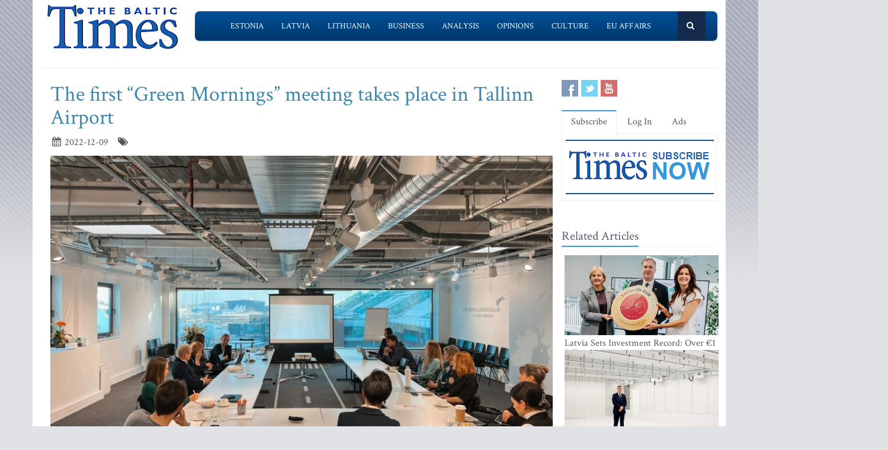

--- FILE ---
content_type: text/html; charset=UTF-8
request_url: https://www.baltictimes.com/the_first__green_mornings___meeting_takes_place_in_tallinn_airport/
body_size: 7651
content:
<!DOCTYPE html><html lang="en"><head> <meta charset="utf-8"> <title>The first “Green Mornings” meeting takes place in Tallinn Airport</title> <meta name="description" content="Nordic Aviation Group, the Estonian national carrier joins in to participate in &ldquo;Green Mornings&rsquo;&rdquo; initiative within th..."> <meta name="keywords" content="The Baltic Times"> <meta name="robots" content="index,follow"/> <meta name="viewport" content="width=device-width, initial-scale=1.0"> <meta name="google-site-verification" content="MGPkmUldIeTNg1H0neKWsrUDM7oC2IW9SJWciL3_5bE" /> <link rel="canonical" href="https://www.baltictimes.com/the_first__green_mornings___meeting_takes_place_in_tallinn_airport/"> <meta property="fb:app_id" content="155896714492863"/> <link rel="stylesheet" href="/assets/plugins/bootstrap/css/bootstrap.min.css"> <link rel="stylesheet" href="/assets/css/fe/style.css"> <link rel="stylesheet" href="/assets/plugins/font-awesome/css/font-awesome.css"> <link rel="stylesheet" href="/assets/plugins/flexslider/flexslider.css"> <link rel="stylesheet" href="/assets/css/fe/pages/page_search.css"> <link rel="stylesheet" href="/assets/css/fe/pages/page_magazine.css"> <link rel="stylesheet" href="/assets/css/fe/pages/page_pricing.css"> <link rel="stylesheet" href="/assets/css/fe/themes/blue.css" id="style_color"> <link rel="stylesheet" href="/assets/css/fe/themes/headers/header2-blue.css" id="style_color-header-2"> <link rel="stylesheet" href="/assets/css/fe/custom.css"> <style>.footer{ margin-top:-5px;}</style> <link rel="shortcut icon" href="/favicon.ico"> <script type="text/javascript" src="//s7.addthis.com/js/300/addthis_widget.js#pubid=ra-515ef6662e000476"></script><script async src="https://www.googletagmanager.com/gtag/js?id=G-NF8GBKGHGP"></script><script> window.dataLayer = window.dataLayer || []; function gtag(){dataLayer.push(arguments);} gtag('js', new Date()); gtag('config', 'G-NF8GBKGHGP');</script><script type="text/javascript"><![CDATA[//><!]]></script></head><body class="boxed-layout container"> <div class="header tbt-bg tbtv3dmenu" style="margin-top:25px;" > <div class="container"> <div class="row"> <div class="col-md-3 col-sm-10"> <a href="/"><img id="logo-header" src="/assets/graphics/fe/logo_main2.gif" alt="The Baltic Times"></a> </div> <div class="col-md-9" > <div class="row"> <div class="col-md-12"> <nav class="navbar navbar-default navbar-static-top" role="navigation"> <div class="container"> <ul class="nav navbar-nav"> <li><a name=""></a></li> <li><a href="/news_estonia/">Estonia</a></li> <li><a href="/news_latvia/">Latvia</a></li> <li><a href="/news_lithuania/">Lithuania</a></li> <li><a href="/news_business/">Business</a></li> <li><a href="/news_outlook/">Analysis</a></li> <li><a href="/news_opinion/">Opinions</a></li> <li><a href="/news_outabout/">Culture</a></li> <li><a href="/news_eu/">EU Affairs</a></li> <li><a name=""></a></li> <li><a class="search"><i class="icon-search search-btn">&nbsp;</i></a></li> </ul> <form action="https://www.baltictimes.com/search/" method="POST" name="searchk" id="searchk"> <div class="search-open"> <div class="input-group"> <input type="text" name="keyword" class="form-control" placeholder="Search"> <span class="input-group-btn"> <button class="btn-u" type="button" id="searchkb">Go</button> </span> </div> </div> </form> </div> </nav> </div> </div> </div> </div></div></div><div class="header tbt-bg tbtv3mmenu" style="margin-top:25px;min-width:340px;height:100px;" > <div class="navbar navbar-default" role="navigation"> <div class="container"> <div class="navbar-header"><button type="button" class="navbar-toggle" data-toggle="collapse" data-target=".navbar-responsive-collapse"> <span class="sr-only">Toggle navigation</span> <span class="icon-bar"></span> <span class="icon-bar"></span> <span class="icon-bar"></span></button><a class="navbar-brand" href="/"> <a href="/"><img id="logo-header" class="img-responsive" style="min-width:180px !important;" src="https://www.baltictimes.com//assets/graphics/fe/logo_mobile.png" alt="The Baltic Times"></a></a> </div> <div class="collapse navbar-collapse navbar-responsive-collapse"> <ul class="nav navbar-nav navbar-default"> <li class="col-xs-12"><a href="/news_estonia/">Estonia</a></li> <li class="col-xs-12"><a href="/news_latvia/">Latvia</a></li> <li class="col-xs-12"><a href="/news_lithuania/">Lithuania</a></li> <li class="col-xs-12"><a href="/news_business/">Business</a></li> <li class="col-xs-12"><a href="/news_outlook/">Analysis</a></li> <li class="col-xs-12"><a href="/news_opinion/">Opinions</a></li> <li class="col-xs-12"><a href="/news_outabout/">Culture</a></li> <li class="col-xs-12"><a href="/news_eu/">EU Affairs</a></li> <li class="col-xs-12"><a href="https://www.baltictimes.com/search/jcms/start/0/">Search</a></li> <li class="col-xs-12"><a href="/archive/">Archive</a></li> <li><a style="visibility: hidden;"></a></li> <li><a style="visibility: hidden;"></a></li> </ul> </div> </div> </div></div><div class="relight"> <div> </div> </div><div class="relight"> </div> <div class="container tbt-bg" id="tbt-main-container"> <div class="row"> <div class="col-md-12"><hr></div> </div> <div class="row magazine-page tbt-bg"> <div class="col-md-9"> <div class="container"> <div class="row"> <div class="col-md-9 tbt-atl"> <h1 id="tbt-main-header">The first “Green Mornings” meeting takes place in Tallinn Airport</h1> <ul class="list-unstyled list-inline blog-info"> <li><i class="icon-calendar"></i> 2022-12-09</li> <li><i class="icon-tags"></i> </li> </ul> <div class="tbt-abig"> <div class="carousel slide carousel-v1" id="ctbtarticle"><div class="carousel-inner"><div class="item active"><a href="#"><img alt="" class="img-responsive margin-bottom-20" src="https://media.baltictimes.com/media/photos/156528_4799672396393709670802_big.jpg"></a><div class="carousel-caption"><p></p></div></div></div></div><div class="row"><div class="col-md-11 tbtarticleb"><p><strong>Nordic Aviation Group, the Estonian national carrier joins in to participate in &ldquo;Green Mornings&rsquo;&rdquo; initiative within the framework of which representatives of private and public sector enterprises had their first roundtable meeting for the common goal of mapping solutions and co-operation options on topics such as zero-emissions, circular-economy and sustainability. The initiative unites enterprises that operate on Tallinn Airport territory and its vicinity.</strong></p>&#13;&#10;&#13;&#10;<p>&ldquo;We as an aviation company greet cooperation with other enterprises and the local aviation community. A clean and taken-care-of environment is important for us. We believe, the green transformation has a lot to win from this co-operation,&rdquo;&nbsp;<strong>Toomas Uibo</strong>, the Manager for Marketing and Communications of Nordic Aviation Group commented.&nbsp;&ldquo;As an employer we have intentionally played an active role in raising awareness of our employees on sustainability issues. In adition we are a proud member of European Clean Hydrogen Alliance (ECHA) and Alliance for Zero-Emissions Aviation (AZEA),&rdquo; Uibo added saying the membership both gives a vision of new trends and a chance to give an input.</p>&#13;&#10;&#13;&#10;<p>&ldquo;In the perspective of more sustainable aviation, our company&rsquo;s long term goal is to grow in an environmentally responsible manner. Economic indicators for the aviation industry are on the rise. It is important that this growth would be empowered by a sustainable aviation fleet and working environment. This is also a goal the Nordic Aviation Group has set for itself. Both in Scandinavia and in the Baltics, sustainability and environmental protection have become an integral part of working culture on a daily basis. The Nordic countries have been a lighthouse here for the rest of the world,&rdquo;&nbsp;<strong>Jan Palmer</strong>, the long-term CEO of the group commented on the value proposition and the taking place of the &ldquo;Green Mornings&rdquo; initiative.</p>&#13;&#10;&#13;&#10;<p>According to Anneli Turkin, member of board of Tallinna Lennujaam AS , the Estonian aviation community as a whole does perceive its impact on the environment and works on a daily basis in order to find ways for investing into the environment. &ldquo;Tallinn Airport has set itself the goal of becoming CO2-neutral by 2030. In reaching this goal co-operation with our partners is important and we believe that for a common goal, acting together we will reach the greatest and the most positive impact for the environment. Our &ldquo;Green Morning&rdquo; has shown, that topics related to sustainability and environment are important to the members of our community and that they represent a great will to give their input,&rdquo; Turkin explained. She added all members present perceived the importance of sustainability and environmental protection have become more important than ever. She added that the expectations of both, employees and consumers include a presumption of a diminished future CO2 footprint.</p>&#13;&#10;&#13;&#10;<p>&ldquo;In order to work with sustainability issues, it is crucial to create a cooperation network with partners and constantly develop it. Since the sustainability issues are global, one must unite forces to deal with them. I am very happy that Tallinn Airport has brought on table an initiative of this kind. I hope that work in the various ad hoc groups of the &ldquo;Green Mornings&rdquo; initiative will give an outcome of a something more sustainable on a topic or another,&rdquo;&nbsp;<strong>Kevin Uke</strong>, sustainability specialist at Nordic Aviation Group comments.&nbsp;&nbsp;</p>&#13;&#10;&#13;&#10;<p>Inspiring ideas were exchanged in a roundtable by companies of the aviation community at Tallinn Airport, such as Nordic Aviation Group and Xfly, Rohetiigrid, DHL, Lennuliiklusteeninduse AS, Reitan Convenience AS, Baltic Rest, K&ouml;&ouml;gikunst O&Uuml;, Airport Retail, Naftelf Eesti AS, Sokisahtel.</p>&#13;&#10;&#13;&#10;<p>The &ldquo;Green Mornings&rdquo; initative is a community event, where parties discuss topics, share best practices and map co-operation possibilities on issues such as energy saving, production of energy, giving up on single-use plastic and environment. The first &ldquo;Green Mornings&rdquo; roundtable took place on 2. December this year. In the long term the goal is to move towards a green and protected work- and living environment.</p>&#13;&#10;&#13;&#10;<p>&nbsp;</p>&#13;&#10;</div></div> <center><script type="application/javascript" src="https://ced.sascdn.com/tag/3323/smart.js" async></script><div id="sas_73580_1"></div><script type="application/javascript"> var sas = sas || {}; sas.cmd = sas.cmd || []; sas.cmd.push( function () { sas.call( { siteId: 329843, pageId: 1162884, formatId: 73580, tagId: "sas_73580_1" }, { networkId: 3323, domain: "https://www14.smartadserver.com" /*, onNoad: function() {} */ } ); } );</script></center> </div> <div class="row"><div class="col-md-12">&nbsp;</div></div> <div class="row"><div class="col-md-12 margin-bottom-20" style="text-align:center;"><script async src="https://pagead2.googlesyndication.com/pagead/js/adsbygoogle.js"></script><ins class="adsbygoogle" style="display:inline-block;width:728px;height:90px" data-ad-client="ca-pub-9411694105221159" data-ad-slot="7164971027"></ins><script>(adsbygoogle = window.adsbygoogle || []).push({});</script></div></div> <div class="tab-v2"> <ul class="nav nav-tabs"> <li class="active"><a href="#home-1" data-toggle="tab">Comments</a></li> </ul> <div class="tab-content"> <div class="tab-pane active" id="home-1"> <div class="fb-comments" data-href="https://www.baltictimes.com/the_first__green_mornings___meeting_takes_place_in_tallinn_airport/" data-numposts="5" data-width="800" data-colorscheme="light"></div> </div> </div> </div> <div class="container" id="tbtsubx"> <div class="headline headline-md"><h2>Related Articles</h2></div> <div class="row"> <div class="col-md-3"> <div class="tbtthirdblock"> <div class="tbtthirdblock_img"><a href="/2026_in_capital_markets___no_fireworks__but_clear_opportunities_for_baltic_investors/"><img class="img-responsive" src="https://media.baltictimes.com/media/photos/166440_14536124366968f435b7199_big.jpg" alt="2026 in Capital Markets – No Fireworks, but Clear Opportunities for Baltic Investors"></a></div> <a href="/2026_in_capital_markets___no_fireworks__but_clear_opportunities_for_baltic_investors/"><h5 style="font-size:14px;">2026 in Capital Markets – No Fireworks, but Clear Opportunities for Baltic Investors</h5></a> </div> </div> <div class="col-md-3"> <div class="tbtthirdblock"> <div class="tbtthirdblock_img"><a href="/the_role_of_capital_markets_in_real_estate_financing__the_baltic_perspective/"><img class="img-responsive" src="https://media.baltictimes.com/media/photos/166437_9065972406967a817688ce_big.jpg" alt="The role of capital markets in real estate financing: the Baltic perspective"></a></div> <a href="/the_role_of_capital_markets_in_real_estate_financing__the_baltic_perspective/"><h5 style="font-size:14px;">The role of capital markets in real estate financing: the Baltic perspective</h5></a> </div> </div> <div class="col-md-3"> <div class="tbtthirdblock"> <div class="tbtthirdblock_img"><a href="/experts_from_lithuania_will_install_the_engineering_systems_in_the_sugar_house_island_residential_quarter_in_london/"><img class="img-responsive" src="https://media.baltictimes.com/media/photos/166425_56330027369666f078a33d_big.jpg" alt="Experts from Lithuania will install the engineering systems in the Sugar House Island residential quarter in London"></a></div> <a href="/experts_from_lithuania_will_install_the_engineering_systems_in_the_sugar_house_island_residential_quarter_in_london/"><h5 style="font-size:14px;">Experts from Lithuania will install the engineering systems in the Sugar House Island residential quarter in London</h5></a> </div> </div> </div> </div> </div> </div> </div> </div> <div class="col-md-3"> <div class="row"> <div class="magazine-posts col-md-12 col-md-6"> <ul class="social-icons social-icons-color"> <li><a rel="nofollow" href="https://www.facebook.com/TheBalticTimes" data-original-title="Facebook" class="social_facebook"></a></li> <li><a rel="nofollow" href="https://twitter.com/thebaltictimes/" data-original-title="Twitter" class="social_twitter"></a></li> <li><a rel="nofollow" href="https://www.youtube.com/channel/UC-tYVCHwIEJMuw1kiOzhOEQ/videos" data-original-title="Youtube" class="social_youtube"></a></li> </ul> </div> </div> <div class="tab-v2 margin-bottom-40"> <ul class="nav nav-tabs"> <li class="active"><a data-toggle="tab" href="#home-1">Subscribe</a></li> <li><a data-toggle="tab" href="#home-3">Log In</a></li> <li><a href="/advertise/">Ads</a></li> </ul> <div class="tab-content"> <div id="home-1" class="tab-pane active"> <center><a href="/subscribe/online/"><img alt="" id="tbt-subscribe-banner" src="https://www.baltictimes.com/assets/graphics/fe/subscribe.png"></a></center> </div> <div id="home-3" class="tab-pane magazine-sb-categories"> <div class="row"> <p>Please enter your username and password.</p> <form class="reg-page" id="login" action="https://www.baltictimes.com/login/" method="POST"> <input type="hidden" name="flag" value="1" /> <div class="input-group margin-bottom-20"> <span class="input-group-addon"><i class="icon-user"></i></span> <input type="text" name="username" id="username" placeholder="Username" class="form-control"> </div> <div class="input-group margin-bottom-20"> <span class="input-group-addon"><i class="icon-lock"></i></span> <input type="password" name="password" id="password" placeholder="Password" class="form-control"> </div> <div class="row"> <div class="col-md-6">&nbsp;<a class="color-green" id="tbt-forgot" href="https://www.baltictimes.com/password_reminder/">Forgot your password?</a></div> <div class="col-md-6"> <button class="btn-u pull-right" id="loginbutton" type="submit">Login</button> </div> </div> </form> </div> </div> </div> </div> <div class="row margin-bottom-10" id="tbt-bblock"> <div class="col-md-10"> <center></center> </div> </div> <div class="row margin-bottom-10" id="tbt-s-banner"> <div class="col-md-10"> <center></center> </div> </div> <div class="row margin-bottom-20" id="tbt-f-banner"> <div class="col-md-10"> <center></center> </div> </div> <div id="tbt-side-related" class="posts margin-bottom-40"><div class="headline headline-md"><h2>Related Articles</h2></div> <div class="row tbtsidemove"> <div class="tbtsideblock"> <div class="tbtsideblock_img"><a href="/latvia_sets_investment_record__over__1_billion_in_fdi_attracted_in_2025/"><img class="img-responsive" src="https://media.baltictimes.com/media/photos/166446_21425039706968fd42e8ab3_big.jpg" alt="Latvia Sets Investment Record: Over €1 Billion in FDI Attracted in 2025"></a></div> <a href="/latvia_sets_investment_record__over__1_billion_in_fdi_attracted_in_2025/"><h5>Latvia Sets Investment Record: Over €1 Billion in FDI Attracted in 2025</h5></a> </div> </div> <div class="row tbtsidemove"> <div class="tbtsideblock"> <div class="tbtsideblock_img"><a href="/delska_to_launch_ai_data_center_in_the_heart_of_the_baltics/"><img class="img-responsive" src="https://media.baltictimes.com/media/photos/166445_20753411786968faba89873_big.jpg" alt="Delska to Launch AI Data Center in the Heart of the Baltics"></a></div> <a href="/delska_to_launch_ai_data_center_in_the_heart_of_the_baltics/"><h5>Delska to Launch AI Data Center in the Heart of the Baltics</h5></a> </div> </div> <div class="row tbtsidemove"> <div class="tbtsideblock"> <div class="tbtsideblock_img"><a href="/_olpha__begins_export_to_latin_america/"><img class="img-responsive" src="https://media.baltictimes.com/media/photos/166443_20811100116968f8b313efa_big.jpg" alt="'Olpha' Begins Export to Latin America"></a></div> <a href="/_olpha__begins_export_to_latin_america/"><h5>'Olpha' Begins Export to Latin America</h5></a> </div> </div> <div class="row tbtsidemove"> <div class="tbtsideblock"> <div class="tbtsideblock_img"><a href="/amlyze_partners_vinted_pay_as_it_expands_payment_infrastructure/"><img class="img-responsive" src="https://media.baltictimes.com/media/photos/166441_5072220796968f7cced38f_big.jpg" alt="AMLYZE Partners Vinted Pay as It Expands Payment Infrastructure"></a></div> <a href="/amlyze_partners_vinted_pay_as_it_expands_payment_infrastructure/"><h5>AMLYZE Partners Vinted Pay as It Expands Payment Infrastructure</h5></a> </div> </div></div><div class="row"><div class="col-xs-12">&nbsp;</div></div> </div> </div> </div><div class="footer"> <div class="container"> <div class="row"> <div class="col-md-6 md-margin-bottom-40"> <div class="headline"><h2>Subscribe!</h2></div> <p class="margin-bottom-25 md-margin-bottom-40"> A subscription to The Baltic Times is a cost-effective way of staying in touch with the latest Baltic news and views enabling you full access from anywhere with an Internet connection. <a href="https://www.baltictimes.com/subscribe/">Subscribe Now!</a> </p> <div class="headline"><h2>About The Baltic Times</h2></div> <p class="margin-bottom-25 md-margin-bottom-40"> The Baltic Times is an independent monthly newspaper that covers latest political, economic, business, and cultural events in Estonia, Latvia and Lithuania. Born of a merger between The Baltic Independent and The Baltic Observer in 1996, The Baltic Times continues to bring objective, comprehensive, and timely information to those with an interest in this rapidly developing area of the Baltic Sea region. <a id="txt-about-tbt-cl">Read more...</a> <span id="txt-about-tbt">Our news analysis and commentaries provide readers with insight essential to understanding the three Baltic countries and their neighbors. <br><br> <b>Publisher:</b> Gene Zolotarev<br><b>Editor in chief:</b> <a href="/cdn-cgi/l/email-protection#afcacbc6dbc0ddefcdcec3dbc6ccdbc6c2cadc81ccc0c2">Linas Jegelevicius</a> </span> </p> <p class="margin-bottom-25 md-margin-bottom-40"> </p> </div> <div class="col-md-6"> <div class="headline"><h2>Contact Us</h2></div> <div class="row"> <div class="col-md-7"> <address> Editorial: <a href="/cdn-cgi/l/email-protection#[base64]">&#101;&#100;&#105;&#116;&#111;&#114;&#064;&#098;&#097;&#108;&#116;&#105;&#099;&#116;&#105;&#109;&#101;&#115;&#046;&#099;&#111;&#109;</a><br> Subscription: <a href="/cdn-cgi/l/email-protection#[base64]">&#115;&#117;&#098;&#115;&#099;&#114;&#105;&#112;&#116;&#105;&#111;&#110;&#064;&#098;&#097;&#108;&#116;&#105;&#099;&#116;&#105;&#109;&#101;&#115;&#046;&#099;&#111;&#109;</a><br> Advertising: <a href="/cdn-cgi/l/email-protection#[base64]">&#097;&#100;&#118;&#064;&#098;&#097;&#108;&#116;&#105;&#099;&#116;&#105;&#109;&#101;&#115;&#046;&#099;&#111;&#109;</a><br> <br> <br>SIA Baltic News Limited<br>Reg.#: 40003044365<br>Address: 1-5 Rupniecibas street, Riga, Latvia<br>Phone: +37167229978 </address> </div> <div class="col-md-1"></div> <div class="col-md-4"> <div class="row"> <div class="col-md-10"> </div> </div> <div class="row"> <div class="col-md-10"> </div> </div> </div> </div> <div class="headline"><h2>Stay Connected</h2></div> <ul class="social-icons"> <li><a rel="nofollow" href="https://www.facebook.com/TheBalticTimes" data-original-title="Facebook" class="social_facebook"></a></li> <li><a rel="nofollow" href="https://twitter.com/thebaltictimes/" data-original-title="Twitter" class="social_twitter"></a></li> <li><a rel="nofollow" href="https://www.youtube.com/channel/UC-tYVCHwIEJMuw1kiOzhOEQ/videos" data-original-title="Youtube" class="social_youtube"></a></li> </ul> </div> </div> </div></div><div class="copyright"> <div class="container"> <div class="row"> <div class="col-md-6"> <p class="copyright-space"> 2026 &copy; The Baltic Times /<a href="/cookies_policy/">Cookies Policy</a> <a href="https://www.baltictimes.com/privacy/">Privacy Policy</a><br> </p> </div> <div class="col-md-6"> <a href="/"> <img id="logo-footer" src="https://www.baltictimes.com//assets/graphics/fe/small-logo.png" class="pull-right" alt="" /> </a> </div> </div> </div></div><script data-cfasync="false" src="/cdn-cgi/scripts/5c5dd728/cloudflare-static/email-decode.min.js"></script><script type="text/javascript" src="/assets/plugins/jquery-3.4.1.min.js"></script><script type="text/javascript" src="/assets/plugins/jquery-migrate-1.4.1.min.js"></script><script type="text/javascript" src="/assets/plugins/bootstrap/js/bootstrap.min.js"></script><script type="text/javascript" src="/assets/plugins/hover-dropdown.min.js"></script><script type="text/javascript" src="/assets/plugins/back-to-top.js"></script><script type="text/javascript" src="/assets/plugins/flexslider/jquery.flexslider-min.js"></script><script type="text/javascript" src="/assets/js/fe/menutouch.js"></script><script type="text/javascript" src="/assets/js/fe/app.js"></script><script type="text/javascript" src="/assets/js/fe/fb.js"></script><script type="text/javascript"> jQuery(document).ready(function() { App.init(); App.initSliders(); $('#txt-about-tbt').hide(); $('#txt-about-tbt-cl').click(function(){ $('#txt-about-tbt-cl').hide(); $('#txt-about-tbt').fadeIn(3000); }); $("#searchfb").click(function(){ $("#searchf").submit(); }); $("#searchnib").click(function(){ $("#searchni").submit(); }); $("#searchnis").click(function(){ $("#searchsp").submit(); }); $("#searchkb").click(function(){ $("#searchk").submit(); }); $("#loginbutton").click(function(){ $("#login").submit(); }); $("#popup").fadeIn(3000);$("#popupclose").click(function(){ $("#popup").fadeOut(4000); }); $("#users_email").change(function(){ $("#usname").load( 'https://www.baltictimes.com/ajax/unamecheck.php', { 'users_email':$("#users_email").val(), } ).fadeIn(4000); }); $("#xtotal").load( 'https://www.baltictimes.com/ajax/discount.php', { 'discount':$("#discount").val(), 'url':$("#url").val(), 'users_membership':$("#users_membership").val(), } ).fadeIn(4000); $("#users_membership").change(function(){ $("#xtotal").load( 'https://www.baltictimes.com/ajax/discount.php', { 'discount':$("#discount").val(), 'url':$("#url").val(), 'users_membership':$("#users_membership").val(), } ).fadeIn(4000); }); $("#discount").change(function(){ $("#xtotal").load( 'https://www.baltictimes.com/ajax/discount.php', { 'discount':$("#discount").val(), 'url':$("#url").val(), 'users_membership':$("#users_membership").val(), } ).fadeIn(4000); }); $("#opencojm2").click(function(){ $(".relight").fadeIn(8000); }); $("#ppform").submit(); });</script><script>(function(){function c(){var b=a.contentDocument||a.contentWindow.document;if(b){var d=b.createElement('script');d.innerHTML="window.__CF$cv$params={r:'9be68a2b6e142310',t:'MTc2ODQ5MjM0MQ=='};var a=document.createElement('script');a.src='/cdn-cgi/challenge-platform/scripts/jsd/main.js';document.getElementsByTagName('head')[0].appendChild(a);";b.getElementsByTagName('head')[0].appendChild(d)}}if(document.body){var a=document.createElement('iframe');a.height=1;a.width=1;a.style.position='absolute';a.style.top=0;a.style.left=0;a.style.border='none';a.style.visibility='hidden';document.body.appendChild(a);if('loading'!==document.readyState)c();else if(window.addEventListener)document.addEventListener('DOMContentLoaded',c);else{var e=document.onreadystatechange||function(){};document.onreadystatechange=function(b){e(b);'loading'!==document.readyState&&(document.onreadystatechange=e,c())}}}})();</script><script defer src="https://static.cloudflareinsights.com/beacon.min.js/vcd15cbe7772f49c399c6a5babf22c1241717689176015" integrity="sha512-ZpsOmlRQV6y907TI0dKBHq9Md29nnaEIPlkf84rnaERnq6zvWvPUqr2ft8M1aS28oN72PdrCzSjY4U6VaAw1EQ==" data-cf-beacon='{"version":"2024.11.0","token":"ac66bc42d8394aed839525b3a9c5bc7a","server_timing":{"name":{"cfCacheStatus":true,"cfEdge":true,"cfExtPri":true,"cfL4":true,"cfOrigin":true,"cfSpeedBrain":true},"location_startswith":null}}' crossorigin="anonymous"></script>
</body></html>

--- FILE ---
content_type: text/html; charset=utf-8
request_url: https://www.google.com/recaptcha/api2/aframe
body_size: 267
content:
<!DOCTYPE HTML><html><head><meta http-equiv="content-type" content="text/html; charset=UTF-8"></head><body><script nonce="LLXHLouHjAkEseUMet5Hww">/** Anti-fraud and anti-abuse applications only. See google.com/recaptcha */ try{var clients={'sodar':'https://pagead2.googlesyndication.com/pagead/sodar?'};window.addEventListener("message",function(a){try{if(a.source===window.parent){var b=JSON.parse(a.data);var c=clients[b['id']];if(c){var d=document.createElement('img');d.src=c+b['params']+'&rc='+(localStorage.getItem("rc::a")?sessionStorage.getItem("rc::b"):"");window.document.body.appendChild(d);sessionStorage.setItem("rc::e",parseInt(sessionStorage.getItem("rc::e")||0)+1);localStorage.setItem("rc::h",'1768492345479');}}}catch(b){}});window.parent.postMessage("_grecaptcha_ready", "*");}catch(b){}</script></body></html>

--- FILE ---
content_type: application/javascript; charset=UTF-8
request_url: https://www.baltictimes.com/cdn-cgi/challenge-platform/h/b/scripts/jsd/d251aa49a8a3/main.js?
body_size: 8656
content:
window._cf_chl_opt={AKGCx8:'b'};~function(L6,OD,Oh,OH,Or,Ob,Ot,Od,L0,L2){L6=l,function(E,F,LU,L5,O,L){for(LU={E:665,F:601,O:470,L:646,R:565,a:523,N:491,i:634,S:669,x:589,J:549},L5=l,O=E();!![];)try{if(L=-parseInt(L5(LU.E))/1+parseInt(L5(LU.F))/2*(-parseInt(L5(LU.O))/3)+-parseInt(L5(LU.L))/4+parseInt(L5(LU.R))/5*(-parseInt(L5(LU.a))/6)+-parseInt(L5(LU.N))/7*(-parseInt(L5(LU.i))/8)+-parseInt(L5(LU.S))/9*(-parseInt(L5(LU.x))/10)+parseInt(L5(LU.J))/11,F===L)break;else O.push(O.shift())}catch(R){O.push(O.shift())}}(W,426740),OD=this||self,Oh=OD[L6(530)],OH={},OH[L6(467)]='o',OH[L6(639)]='s',OH[L6(640)]='u',OH[L6(487)]='z',OH[L6(473)]='n',OH[L6(615)]='I',OH[L6(691)]='b',Or=OH,OD[L6(636)]=function(E,F,O,L,R1,R0,LY,LW,R,i,S,x,J,X,s){if(R1={E:498,F:532,O:492,L:644,R:629,a:536,N:528,i:671,S:507,x:671,J:613,X:575,s:457,K:609,j:534,B:550,Z:582,e:531,V:685,G:692},R0={E:512,F:609,O:471},LY={E:594,F:660,O:538,L:686},LW=L6,R={'XkUAt':function(K,j){return K===j},'DgFFs':function(K,j){return K(j)},'YwRiR':function(K,j){return K<j},'Elzhy':LW(R1.E),'RlquS':function(K,j){return K+j},'KZMzl':function(K,j,B){return K(j,B)},'MlGum':function(K,j){return K+j},'BVllY':function(K,j,B){return K(j,B)}},R[LW(R1.F)](null,F)||void 0===F)return L;for(i=R[LW(R1.O)](On,F),E[LW(R1.L)][LW(R1.R)]&&(i=i[LW(R1.a)](E[LW(R1.L)][LW(R1.R)](F))),i=E[LW(R1.N)][LW(R1.i)]&&E[LW(R1.S)]?E[LW(R1.N)][LW(R1.x)](new E[(LW(R1.S))](i)):function(K,LE,j){for(LE=LW,K[LE(R0.E)](),j=0;j<K[LE(R0.F)];K[j]===K[j+1]?K[LE(R0.O)](j+1,1):j+=1);return K}(i),S='nAsAaAb'.split('A'),S=S[LW(R1.J)][LW(R1.X)](S),x=0;R[LW(R1.s)](x,i[LW(R1.K)]);J=i[x],X=Oz(E,F,J),S(X)?(s='s'===X&&!E[LW(R1.j)](F[J]),R[LW(R1.B)]===R[LW(R1.Z)](O,J)?R[LW(R1.e)](N,R[LW(R1.V)](O,J),X):s||R[LW(R1.G)](N,O+J,F[J])):N(O+J,X),x++);return L;function N(K,j,Ll){Ll=LW,Object[Ll(LY.E)][Ll(LY.F)][Ll(LY.O)](L,j)||(L[j]=[]),L[j][Ll(LY.L)](K)}},Ob=L6(689)[L6(605)](';'),Ot=Ob[L6(613)][L6(575)](Ob),OD[L6(469)]=function(F,O,R6,R5,LF,L,R,N,i,S,x){for(R6={E:525,F:459,O:540,L:561,R:459,a:609,N:609,i:571,S:686,x:503},R5={E:525},LF=L6,L={},L[LF(R6.E)]=function(J,X){return J+X},L[LF(R6.F)]=function(J,X){return J<X},L[LF(R6.O)]=function(J,X){return J<X},R=L,N=Object[LF(R6.L)](O),i=0;R[LF(R6.R)](i,N[LF(R6.a)]);i++)if(S=N[i],S==='f'&&(S='N'),F[S]){for(x=0;R[LF(R6.O)](x,O[N[i]][LF(R6.N)]);-1===F[S][LF(R6.i)](O[N[i]][x])&&(Ot(O[N[i]][x])||F[S][LF(R6.S)]('o.'+O[N[i]][x])),x++);}else F[S]=O[N[i]][LF(R6.x)](function(J,LO){return LO=LF,R[LO(R5.E)]('o.',J)})},Od=null,L0=OY(),L2=function(aC,aI,aT,aQ,aG,ae,aX,aJ,ax,LZ,F,O,L,R){return aC={E:544,F:520,O:590,L:466,R:622,a:494},aI={E:569,F:488,O:605,L:666,R:495,a:475,N:569,i:666,S:688,x:475,J:600,X:686,s:625,K:569,j:570,B:556,Z:569,e:484,V:624,G:452,Q:657,T:645,I:569,C:570,P:460,M:680,v:637,D:485,h:606,H:574,U:604,z:604,n:583},aT={E:454,F:609},aQ={E:462},aG={E:624,F:557,O:609,L:604,R:594,a:660,N:538,i:594,S:538,x:660,J:538,X:462,s:650,K:686,j:681,B:468,Z:680,e:555,V:690,G:606,Q:683,T:504,I:490,C:647,P:702,M:462,v:489,D:537,h:588,H:630,U:486,z:702,n:686,b:569,c:618,d:583,g:686,A:462,k:614,y:500,f:686,m:657,o:555,Y:686,W0:583,W1:496,W2:579,W3:462,W4:518,W5:686,W6:690,W7:642,W8:461,W9:621,WW:666,Wl:686,WE:462,WF:566,WO:650,WL:452,WR:569,Wa:585,WN:576,Wi:628,Wq:576,WS:485},ae={E:452},aX={E:551},aJ={E:603},ax={E:522,F:514,O:563,L:483,R:483,a:472,N:604},LZ=L6,F={'XTIsg':function(a,N){return N===a},'AyNsO':LZ(aC.E),'brwtj':function(a,N){return a<N},'Liagh':function(a,N){return a<<N},'CyODb':function(a,N){return N==a},'zRKJe':function(a,N){return a(N)},'WMuhZ':function(a,N){return a<N},'QftlA':function(a,N){return a-N},'junDz':function(a,N){return a|N},'epVqA':function(a,N){return N&a},'avOsC':function(a,N){return a==N},'vBvKr':function(a,N){return a-N},'PDaSt':function(a,N){return a(N)},'QHgFs':function(a,N){return N===a},'JtqfG':LZ(aC.F),'MGKVQ':function(a,N){return a<<N},'BVgNQ':function(a,N){return a==N},'ulirN':function(a,N){return N&a},'cRdrM':function(a,N){return a==N},'GKnxs':function(a,N){return a(N)},'zUcEU':LZ(aC.O),'yuxsQ':function(a,N){return a-N},'iGKDa':function(a,N){return a>N},'DOTbL':function(a,N){return N==a},'MPEAY':function(a,N){return a|N},'ANQsG':function(a,N){return N==a},'JNxEC':function(a,N){return a>N},'vgisT':function(a,N){return N|a},'UMbiL':function(a,N){return a-N},'cfxKj':function(a,N){return a==N},'Zbckw':LZ(aC.L),'BddEM':function(a,N){return N!=a},'GhYHL':function(a,N){return a*N},'TZQXD':function(a,N){return a(N)},'ohIgj':function(a,N){return a<N},'ZizNJ':function(a,N){return a!=N},'jzVmf':function(a,N){return N==a},'BTxPd':function(a,N){return a!=N},'MqfJi':function(a,N){return a-N},'dpSKq':function(a,N){return a&N},'tviWu':function(a,N){return a<N},'JmpDn':function(a,N){return a+N}},O=String[LZ(aC.R)],L={'h':function(a,aa,Le,N){return aa={E:567},Le=LZ,N={'vMokk':function(i,S,Lp){return Lp=l,F[Lp(aa.E)](i,S)},'pzPAh':F[Le(aJ.E)]},a==null?'':L.g(a,6,function(i,aS,LV,x,X){if(aS={E:623,F:700,O:698,L:483,R:502},LV=Le,N[LV(ax.E)](LV(ax.F),LV(ax.O)))x={'gMKmd':function(s,K){return K!==s},'HSkjq':function(s){return s()}},X=a[LV(ax.L)]||function(){},N[LV(ax.R)]=function(LG){LG=LV,X(),x[LG(aS.E)](X[LG(aS.F)],LG(aS.O))&&(K[LG(aS.L)]=X,x[LG(aS.R)](j))};else return N[LV(ax.a)][LV(ax.N)](i)})},'g':function(N,i,S,aZ,aB,LP,x,J,X,s,K,j,B,Z,V,G,Q,T,I,C,P,D){if(aZ={E:624},aB={E:655},LP=LZ,x={'Mmiow':function(M,D,LQ){return LQ=l,F[LQ(aX.E)](M,D)},'tqjBN':function(M,D){return M==D},'lywWN':function(M,D){return M-D},'YJIXF':function(M,D){return M>D},'bswoI':function(M,D,LT){return LT=l,F[LT(aB.E)](M,D)},'CCElE':function(M,D,LI){return LI=l,F[LI(aZ.E)](M,D)},'FlZTY':function(M,D){return D|M},'nwTWD':function(M,D,LC){return LC=l,F[LC(ae.E)](M,D)},'EpfnK':function(M){return M()}},F[LP(aG.E)](null,N))return'';for(X={},s={},K='',j=2,B=3,Z=2,V=[],G=0,Q=0,T=0;F[LP(aG.F)](T,N[LP(aG.O)]);T+=1)if(I=N[LP(aG.L)](T),Object[LP(aG.R)][LP(aG.a)][LP(aG.N)](X,I)||(X[I]=B++,s[I]=!0),C=K+I,Object[LP(aG.i)][LP(aG.a)][LP(aG.S)](X,C))K=C;else{if(Object[LP(aG.R)][LP(aG.x)][LP(aG.J)](s,K)){if(256>K[LP(aG.X)](0)){for(J=0;J<Z;G<<=1,Q==F[LP(aG.s)](i,1)?(Q=0,V[LP(aG.K)](S(G)),G=0):Q++,J++);for(P=K[LP(aG.X)](0),J=0;8>J;G=F[LP(aG.j)](G<<1,F[LP(aG.B)](P,1)),F[LP(aG.Z)](Q,F[LP(aG.e)](i,1))?(Q=0,V[LP(aG.K)](F[LP(aG.V)](S,G)),G=0):Q++,P>>=1,J++);}else if(F[LP(aG.G)](LP(aG.Q),F[LP(aG.T)])){if(256>Wq[LP(aG.X)](0)){for(lx=0;x[LP(aG.I)](lJ,lX);lK<<=1,x[LP(aG.C)](lj,x[LP(aG.P)](lB,1))?(lZ=0,lp[LP(aG.K)](le(lV)),lG=0):lQ++,ls++);for(D=lT[LP(aG.M)](0),lI=0;x[LP(aG.v)](8,lC);lM=x[LP(aG.D)](lu,1)|1.59&D,x[LP(aG.h)](lv,lD-1)?(lh=0,lH[LP(aG.K)](lr(lU)),lz=0):ln++,D>>=1,lP++);}else{for(D=1,lb=0;lt<lc;lg=x[LP(aG.H)](lA<<1.3,D),lk==x[LP(aG.P)](ly,1)?(lf=0,lw[LP(aG.K)](x[LP(aG.U)](lm,lo)),lY=0):E0++,D=0,ld++);for(D=E1[LP(aG.X)](0),E2=0;x[LP(aG.v)](16,E3);E5=1.92&D|E6<<1.33,E7==x[LP(aG.z)](E8,1)?(E9=0,EW[LP(aG.n)](El(EE)),EF=0):EO++,D>>=1,E4++);}lO--,x[LP(aG.C)](0,lL)&&(lR=la[LP(aG.b)](2,lN),li++),delete lq[lS]}else{for(P=1,J=0;J<Z;G=F[LP(aG.c)](G,1)|P,F[LP(aG.d)](Q,i-1)?(Q=0,V[LP(aG.g)](S(G)),G=0):Q++,P=0,J++);for(P=K[LP(aG.A)](0),J=0;16>J;G=F[LP(aG.j)](G<<1,F[LP(aG.k)](P,1)),F[LP(aG.y)](Q,i-1)?(Q=0,V[LP(aG.f)](F[LP(aG.m)](S,G)),G=0):Q++,P>>=1,J++);}j--,0==j&&(j=Math[LP(aG.b)](2,Z),Z++),delete s[K]}else for(P=X[K],J=0;J<Z;G=P&1.65|G<<1,F[LP(aG.d)](Q,F[LP(aG.o)](i,1))?(Q=0,V[LP(aG.Y)](S(G)),G=0):Q++,P>>=1,J++);K=(j--,F[LP(aG.W0)](0,j)&&(j=Math[LP(aG.b)](2,Z),Z++),X[C]=B++,String(I))}if(K!==''){if(Object[LP(aG.i)][LP(aG.a)][LP(aG.J)](s,K)){if(F[LP(aG.W1)]!==LP(aG.W2)){if(256>K[LP(aG.W3)](0)){for(J=0;J<Z;G<<=1,Q==F[LP(aG.W4)](i,1)?(Q=0,V[LP(aG.W5)](F[LP(aG.W6)](S,G)),G=0):Q++,J++);for(P=K[LP(aG.M)](0),J=0;F[LP(aG.W7)](8,J);G=1&P|G<<1.72,F[LP(aG.W8)](Q,i-1)?(Q=0,V[LP(aG.n)](S(G)),G=0):Q++,P>>=1,J++);}else{for(P=1,J=0;J<Z;G=F[LP(aG.W9)](G<<1,P),F[LP(aG.WW)](Q,F[LP(aG.e)](i,1))?(Q=0,V[LP(aG.Wl)](S(G)),G=0):Q++,P=0,J++);for(P=K[LP(aG.WE)](0),J=0;F[LP(aG.WF)](16,J);G=G<<1.19|P&1,Q==F[LP(aG.WO)](i,1)?(Q=0,V[LP(aG.g)](F[LP(aG.WL)](S,G)),G=0):Q++,P>>=1,J++);}j--,j==0&&(j=Math[LP(aG.WR)](2,Z),Z++),delete s[K]}else x[LP(aG.Wa)](F)}else for(P=X[K],J=0;J<Z;G=F[LP(aG.WN)](G<<1,P&1),Q==F[LP(aG.Wi)](i,1)?(Q=0,V[LP(aG.n)](S(G)),G=0):Q++,P>>=1,J++);j--,j==0&&Z++}for(P=2,J=0;J<Z;G=F[LP(aG.Wq)](G<<1,1.64&P),Q==i-1?(Q=0,V[LP(aG.n)](F[LP(aG.V)](S,G)),G=0):Q++,P>>=1,J++);for(;;)if(G<<=1,Q==i-1){V[LP(aG.W5)](S(G));break}else Q++;return V[LP(aG.WS)]('')},'j':function(a,LM){return LM=LZ,a==null?'':F[LM(aT.E)]('',a)?null:L.i(a[LM(aT.F)],32768,function(N,Lu){return Lu=LM,a[Lu(aQ.E)](N)})},'i':function(N,i,S,Lv,x,J,X,s,K,j,B,Z,V,G,Q,T,M,I,C,P){for(Lv=LZ,x=[],J=4,X=4,s=3,K=[],Z=S(0),V=i,G=1,j=0;3>j;x[j]=j,j+=1);for(Q=0,T=Math[Lv(aI.E)](2,2),B=1;T!=B;)for(I=F[Lv(aI.F)][Lv(aI.O)]('|'),C=0;!![];){switch(I[C++]){case'0':F[Lv(aI.L)](0,V)&&(V=i,Z=S(G++));continue;case'1':Q|=(0<P?1:0)*B;continue;case'2':P=V&Z;continue;case'3':V>>=1;continue;case'4':B<<=1;continue}break}switch(Q){case 0:for(Q=0,T=Math[Lv(aI.E)](2,8),B=1;F[Lv(aI.R)](B,T);P=Z&V,V>>=1,0==V&&(V=i,Z=S(G++)),Q|=F[Lv(aI.a)](0<P?1:0,B),B<<=1);M=O(Q);break;case 1:for(Q=0,T=Math[Lv(aI.N)](2,16),B=1;B!=T;P=Z&V,V>>=1,F[Lv(aI.i)](0,V)&&(V=i,Z=F[Lv(aI.S)](S,G++)),Q|=F[Lv(aI.x)](F[Lv(aI.J)](0,P)?1:0,B),B<<=1);M=O(Q);break;case 2:return''}for(j=x[3]=M,K[Lv(aI.X)](M);;)if(Lv(aI.s)===Lv(aI.s)){if(G>N)return'';for(Q=0,T=Math[Lv(aI.K)](2,s),B=1;F[Lv(aI.j)](B,T);P=Z&V,V>>=1,F[Lv(aI.B)](0,V)&&(V=i,Z=S(G++)),Q|=(0<P?1:0)*B,B<<=1);switch(M=Q){case 0:for(Q=0,T=Math[Lv(aI.Z)](2,8),B=1;F[Lv(aI.e)](B,T);P=Z&V,V>>=1,F[Lv(aI.V)](0,V)&&(V=i,Z=F[Lv(aI.G)](S,G++)),Q|=B*(0<P?1:0),B<<=1);x[X++]=F[Lv(aI.Q)](O,Q),M=F[Lv(aI.T)](X,1),J--;break;case 1:for(Q=0,T=Math[Lv(aI.I)](2,16),B=1;F[Lv(aI.C)](B,T);P=F[Lv(aI.P)](Z,V),V>>=1,F[Lv(aI.M)](0,V)&&(V=i,Z=S(G++)),Q|=(F[Lv(aI.v)](0,P)?1:0)*B,B<<=1);x[X++]=F[Lv(aI.Q)](O,Q),M=X-1,J--;break;case 2:return K[Lv(aI.D)]('')}if(F[Lv(aI.V)](0,J)&&(J=Math[Lv(aI.I)](2,s),s++),x[M])M=x[M];else if(F[Lv(aI.h)](M,X))M=F[Lv(aI.H)](j,j[Lv(aI.U)](0));else return null;K[Lv(aI.X)](M),x[X++]=j+M[Lv(aI.z)](0),J--,j=M,F[Lv(aI.n)](0,J)&&(J=Math[Lv(aI.I)](2,s),s++)}else O(L)}},R={},R[LZ(aC.a)]=L.h,R}(),L3();function Of(F,RS,Lq,O,L){return RS={E:517,F:517,O:529},Lq=L6,O={},O[Lq(RS.E)]=function(R,a){return R<a},L=O,L[Lq(RS.F)](Math[Lq(RS.O)](),F)}function Oz(F,O,L,Ld,L8,R,N,i,S){N=(Ld={E:584,F:560,O:626,L:631,R:467,a:701,N:501,i:465,S:658,x:508,J:626,X:626,s:631,K:562,j:528,B:521,Z:528,e:658},L8=L6,R={},R[L8(Ld.E)]=L8(Ld.F),R[L8(Ld.O)]=function(J,X){return X==J},R[L8(Ld.L)]=L8(Ld.R),R[L8(Ld.a)]=function(J,X){return J==X},R[L8(Ld.N)]=L8(Ld.i),R[L8(Ld.S)]=function(J,X){return J===X},R);try{L8(Ld.x)!==N[L8(Ld.E)]?i=O[L]:L=R[O]}catch(J){return'i'}if(N[L8(Ld.J)](null,i))return void 0===i?'u':'x';if(N[L8(Ld.X)](N[L8(Ld.s)],typeof i))try{if(N[L8(Ld.a)](N[L8(Ld.N)],typeof i[L8(Ld.K)]))return i[L8(Ld.K)](function(){}),'p'}catch(X){}return F[L8(Ld.j)][L8(Ld.B)](i)?'a':N[L8(Ld.S)](i,F[L8(Ld.Z)])?'D':!0===i?'T':N[L8(Ld.e)](!1,i)?'F':(S=typeof i,L8(Ld.i)==S?OU(F,i)?'N':'f':Or[S]||'?')}function L4(L,R,ac,Lr,a,N,i,S){if(ac={E:493,F:559,O:694,L:635,R:620,a:632,N:616,i:559,S:554,x:635,J:476,X:552,s:497,K:477,j:554,B:476,Z:620,e:596,V:477},Lr=L6,a={},a[Lr(ac.E)]=Lr(ac.F),a[Lr(ac.O)]=Lr(ac.L),a[Lr(ac.R)]=Lr(ac.a),N=a,!L[Lr(ac.N)])return;R===Lr(ac.i)?(i={},i[Lr(ac.S)]=Lr(ac.x),i[Lr(ac.J)]=L.r,i[Lr(ac.X)]=N[Lr(ac.E)],OD[Lr(ac.s)][Lr(ac.K)](i,'*')):(S={},S[Lr(ac.j)]=N[Lr(ac.O)],S[Lr(ac.B)]=L.r,S[Lr(ac.X)]=N[Lr(ac.Z)],S[Lr(ac.e)]=R,OD[Lr(ac.s)][Lr(ac.V)](S,'*'))}function Og(E,RE,Rl,LR,F,O){RE={E:465,F:580,O:627,L:456},Rl={E:677,F:463},LR=L6,F={'brDgw':LR(RE.E),'MYUhN':function(L){return L()},'QrPSq':function(L,R,a){return L(R,a)},'ayHxa':LR(RE.F)},O=Oc(),F[LR(RE.O)](Oo,O.r,function(L,La){La=LR,typeof E===F[La(Rl.E)]&&E(L),F[La(Rl.F)](Oy)}),O.e&&L1(F[LR(RE.L)],O.e)}function Oo(E,F,RT,RQ,RG,RV,LJ,O,L,R,a){RT={E:539,F:580,O:559,L:663,R:668,a:667,N:679,i:505,S:509,x:673,J:633,X:515,s:577,K:482,j:599,B:527,Z:458,e:616,V:592,G:595,Q:687,T:572,I:693,C:661,P:481,M:481,v:478,D:478,h:616,H:513,U:494,z:547},RQ={E:663,F:506,O:679,L:473,R:664},RG={E:674,F:597,O:453,L:696,R:564,a:553},RV={E:578},LJ=L6,O={'boIEo':LJ(RT.E),'aotPz':function(N,i,S){return N(i,S)},'Arnym':LJ(RT.F),'Dleoh':function(N,i){return N>=i},'bBMwE':function(N,i){return N<i},'TFrDU':function(N,i){return N(i)},'kictQ':LJ(RT.O),'VnWOr':LJ(RT.L),'DXzjW':function(N,i){return N+i},'RRddf':function(N,i){return N+i},'Jcnog':LJ(RT.R),'izOpa':LJ(RT.a)},L=OD[LJ(RT.N)],console[LJ(RT.i)](OD[LJ(RT.S)]),R=new OD[(LJ(RT.x))](),R[LJ(RT.J)](LJ(RT.X),O[LJ(RT.s)](O[LJ(RT.K)](O[LJ(RT.j)],OD[LJ(RT.S)][LJ(RT.B)])+O[LJ(RT.Z)],L.r)),L[LJ(RT.e)]&&(LJ(RT.V)===LJ(RT.V)?(R[LJ(RT.E)]=5e3,R[LJ(RT.G)]=function(LX){LX=LJ,F(O[LX(RV.E)])}):O[LJ(RT.Q)](O,O[LJ(RT.T)],L.e)),R[LJ(RT.I)]=function(Ls){Ls=LJ,O[Ls(RG.E)](R[Ls(RG.F)],200)&&O[Ls(RG.O)](R[Ls(RG.F)],300)?O[Ls(RG.L)](F,O[Ls(RG.R)]):F(Ls(RG.a)+R[Ls(RG.F)])},R[LJ(RT.C)]=function(LK,S,x){if(LK=LJ,LK(RQ.E)!==O[LK(RQ.F)])return S=F[LK(RQ.O)],!S?null:(x=S.i,typeof x!==LK(RQ.L)||x<30)?null:x;else F(LK(RQ.R))},a={'t':Ow(),'lhr':Oh[LJ(RT.P)]&&Oh[LJ(RT.M)][LJ(RT.v)]?Oh[LJ(RT.P)][LJ(RT.D)]:'','api':L[LJ(RT.h)]?!![]:![],'c':Ok(),'payload':E},R[LJ(RT.H)](L2[LJ(RT.U)](JSON[LJ(RT.z)](a)))}function l(E,F,O,L){return E=E-452,O=W(),L=O[E],L}function Oy(Ri,Li,F,O,L){if(Ri={E:652,F:651},Li=L6,F={},F[Li(Ri.E)]=function(R,a){return a===R},F[Li(Ri.F)]=function(R,a){return a*R},O=F,L=OA(),O[Li(Ri.E)](L,null))return;Od=(Od&&clearTimeout(Od),setTimeout(function(){Og()},O[Li(Ri.F)](L,1e3)))}function Oc(R8,LL,O,L,R,a,N,i){O=(R8={E:678,F:464,O:558,L:670,R:699,a:511,N:703,i:479,S:535,x:611,J:516,X:455,s:524,K:617,j:479,B:548},LL=L6,{'qLzfP':function(S,x,J,X,s){return S(x,J,X,s)},'SnCtz':LL(R8.E),'OfGnC':LL(R8.F)});try{return L=Oh[LL(R8.O)](LL(R8.L)),L[LL(R8.R)]=LL(R8.a),L[LL(R8.N)]='-1',Oh[LL(R8.i)][LL(R8.S)](L),R=L[LL(R8.x)],a={},a=pRIb1(R,R,'',a),a=O[LL(R8.J)](pRIb1,R,R[LL(R8.X)]||R[O[LL(R8.s)]],'n.',a),a=pRIb1(R,L[O[LL(R8.K)]],'d.',a),Oh[LL(R8.j)][LL(R8.B)](L),N={},N.r=a,N.e=null,N}catch(S){return i={},i.r={},i.e=S,i}}function Ow(Rx,LS,E){return Rx={E:679,F:656},LS=L6,E=OD[LS(Rx.E)],Math[LS(Rx.F)](+atob(E.t))}function Om(Rs,Lx,E,F,O,L){return Rs={E:675,F:656,O:654,L:581},Lx=L6,E={'hdHKM':function(R){return R()},'zxJEd':function(R,a){return R/a}},F=3600,O=E[Lx(Rs.E)](Ow),L=Math[Lx(Rs.F)](E[Lx(Rs.O)](Date[Lx(Rs.L)](),1e3)),L-O>F?![]:!![]}function OA(RO,LN,F,O,L,R){return RO={E:545,F:679,O:545,L:473},LN=L6,F={},F[LN(RO.E)]=function(a,N){return a!==N},O=F,L=OD[LN(RO.F)],!L?null:(R=L.i,O[LN(RO.O)](typeof R,LN(RO.L))||R<30)?null:R}function OU(F,O,Lz,L7,L,R){return Lz={E:676,F:695,O:499,L:594,R:612,a:538,N:571},L7=L6,L={},L[L7(Lz.E)]=L7(Lz.F),R=L,O instanceof F[L7(Lz.O)]&&0<F[L7(Lz.O)][L7(Lz.L)][L7(Lz.R)][L7(Lz.a)](O)[L7(Lz.N)](R[L7(Lz.E)])}function On(E,Lg,L9,F){for(Lg={E:536,F:561,O:607},L9=L6,F=[];null!==E;F=F[L9(Lg.E)](Object[L9(Lg.F)](E)),E=Object[L9(Lg.O)](E));return F}function L1(R,a,Ru,LB,N,i,S,x,J,X,s,K,j,B){if(Ru={E:474,F:602,O:648,L:586,R:682,a:641,N:638,i:543,S:679,x:474,J:668,X:509,s:527,K:648,j:659,B:673,Z:633,e:515,V:539,G:595,Q:662,T:509,I:662,C:526,P:509,M:510,v:509,D:510,h:608,H:542,U:546,z:533,n:697,b:554,c:513,d:494},LB=L6,N={},N[LB(Ru.E)]=function(Z,V){return Z+V},N[LB(Ru.F)]=function(Z,V){return Z+V},N[LB(Ru.O)]=LB(Ru.L),N[LB(Ru.R)]=LB(Ru.a),i=N,!Of(0))return![];x=(S={},S[LB(Ru.N)]=R,S[LB(Ru.i)]=a,S);try{J=OD[LB(Ru.S)],X=i[LB(Ru.x)](i[LB(Ru.F)](LB(Ru.J),OD[LB(Ru.X)][LB(Ru.s)])+i[LB(Ru.K)]+J.r,LB(Ru.j)),s=new OD[(LB(Ru.B))](),s[LB(Ru.Z)](LB(Ru.e),X),s[LB(Ru.V)]=2500,s[LB(Ru.G)]=function(){},K={},K[LB(Ru.Q)]=OD[LB(Ru.T)][LB(Ru.I)],K[LB(Ru.C)]=OD[LB(Ru.P)][LB(Ru.C)],K[LB(Ru.M)]=OD[LB(Ru.v)][LB(Ru.D)],K[LB(Ru.h)]=OD[LB(Ru.T)][LB(Ru.H)],K[LB(Ru.U)]=L0,j=K,B={},B[LB(Ru.z)]=x,B[LB(Ru.n)]=j,B[LB(Ru.b)]=i[LB(Ru.R)],s[LB(Ru.c)](L2[LB(Ru.d)](B))}catch(Z){}}function Ok(){return OA()!==null}function OY(RI,Lj){return RI={E:587},Lj=L6,crypto&&crypto[Lj(RI.E)]?crypto[Lj(RI.E)]():''}function W(ad){return ad='HOOxC,dpSKq,DOTbL,charCodeAt,MYUhN,contentDocument,function,2|3|0|1|4,object,epVqA,rxvNi8,4689DZdMjC,splice,pzPAh,number,aQyld,GhYHL,sid,postMessage,href,body,Wyefw,location,RRddf,onreadystatechange,BTxPd,join,nwTWD,symbol,Zbckw,YJIXF,Mmiow,4844sPIEsO,DgFFs,VUrwa,fmTbvRJgLzg,BddEM,zUcEU,parent,d.cookie,Function,cRdrM,hPHKF,HSkjq,map,JtqfG,log,VnWOr,Set,bTqBW,_cf_chl_opt,LRmiB4,display: none,sort,send,LODOM,POST,qLzfP,cZvHX,yuxsQ,ceHwS,qvVFm,isArray,vMokk,834LymPbP,SnCtz,YpqUw,SSTpq3,AKGCx8,Array,random,document,KZMzl,XkUAt,errorInfoObject,isNaN,appendChild,concat,bswoI,call,timeout,NfJRJ,ronvt,aUjz8,TYlZ6,J01niAYfQEuPsqSLg3RX267DdlZheTpIW$9Mt8Ob-c+a5NBowmzHCFxKyGV4jvkUr,IeGgH,JBxy9,stringify,removeChild,15504588BrVWrn,Elzhy,brwtj,event,http-code:,source,vBvKr,jzVmf,WMuhZ,createElement,success,bkcWU,keys,catch,CWRSp,kictQ,7295PXuFTs,JNxEC,XTIsg,KIncK,pow,ZizNJ,indexOf,Arnym,XYyxW,JmpDn,bind,vgisT,DXzjW,boIEo,gjhpG,error on cf_chl_props,now,RlquS,BVgNQ,LIXqR,EpfnK,/b/ov1/0.38538077967504236:1768490029:i9dAXQ21agHvjQiwvaqCKynkAiSot33YJ2XCcjzCyQQ/,randomUUID,CCElE,20HzAKdN,VsWSL,TljUy,uDOFo,DOMContentLoaded,prototype,ontimeout,detail,status,IszOU,Jcnog,ohIgj,1058ZBEyaB,xARyk,AyNsO,charAt,split,QHgFs,getPrototypeOf,pkLOA2,length,codto,contentWindow,toString,includes,ulirN,bigint,api,OfGnC,MGKVQ,6|4|0|5|7|8|3|2|1|9|10,HfnxQ,MPEAY,fromCharCode,gMKmd,CyODb,taJPQ,TGCBP,QrPSq,UMbiL,getOwnPropertyNames,FlZTY,XXkTA,error,open,5504xGBJJu,cloudflare-invisible,pRIb1,tviWu,AdeF3,string,undefined,jsd,iGKDa,nHxKA,Object,MqfJi,2560480wuqQSQ,tqjBN,LVXkZ,IKLJg,QftlA,vEgbV,zPkIj,mDCOg,zxJEd,Liagh,floor,GKnxs,lxLuA,/invisible/jsd,hasOwnProperty,onerror,CnwA5,DtRjN,xhr-error,463428SNdXjM,ANQsG,/jsd/oneshot/d251aa49a8a3/0.38538077967504236:1768490029:i9dAXQ21agHvjQiwvaqCKynkAiSot33YJ2XCcjzCyQQ/,/cdn-cgi/challenge-platform/h/,3034404lNOXNV,iframe,from,addEventListener,XMLHttpRequest,Dleoh,hdHKM,CFbhA,brDgw,navigator,__CF$cv$params,avOsC,junDz,mJpPM,BjZKP,RFALZ,MlGum,push,aotPz,TZQXD,_cf_chl_opt;JJgc4;PJAn2;kJOnV9;IWJi4;OHeaY1;DqMg0;FKmRv9;LpvFx1;cAdz2;PqBHf2;nFZCC5;ddwW5;pRIb1;rxvNi8;RrrrA2;erHi9,PDaSt,boolean,BVllY,onload,ZQvOY,[native code],TFrDU,chctx,loading,style,readyState,JTkNS,lywWN,tabIndex,zRKJe,bBMwE,cfxKj,clientInformation,ayHxa,YwRiR,izOpa'.split(','),W=function(){return ad},W()}function L3(at,ab,aU,LD,E,F,O,L,i,S,x,J,X,s,K,R,N){if(at={E:670,F:649,O:593,L:679,R:610,a:541,N:561,i:609,S:598,x:591,J:571,X:686,s:480,K:503,j:568,B:700,Z:698,e:672,V:643,G:619,Q:605,T:703,I:464,C:455,P:678,M:684,v:699,D:511,h:479,H:535,U:558,z:519,n:611,b:548,c:573,d:483},ab={E:700,F:698,O:483},aU={E:653},LD=L6,E={'IszOU':function(a,N){return N===a},'TljUy':function(a,N){return a<N},'Wyefw':function(a,N){return a+N},'mDCOg':function(a,N,i){return a(N,i)},'RFALZ':function(a,N,i,S,x){return a(N,i,S,x)},'ceHwS':LD(at.E),'codto':function(a,N){return N!==a},'KIncK':function(a){return a()},'nHxKA':LD(at.F),'XYyxW':LD(at.O)},F=OD[LD(at.L)],!F){if(E[LD(at.R)](LD(at.a),LD(at.a))){for(N=s[LD(at.N)](K),i=0;i<N[LD(at.i)];i++)if(S=N[i],E[LD(at.S)]('f',S)&&(S='N'),P[S]){for(x=0;E[LD(at.x)](x,M[N[i]][LD(at.i)]);-1===v[S][LD(at.J)](D[N[i]][x])&&(h(H[N[i]][x])||U[S][LD(at.X)](E[LD(at.s)]('o.',z[N[i]][x]))),x++);}else n[S]=b[N[i]][LD(at.K)](function(y){return'o.'+y})}else return}if(!E[LD(at.j)](Om))return;if(O=![],L=function(){if(!O){if(O=!![],!Om())return;Og(function(N,Lh){Lh=l,E[Lh(aU.E)](L4,F,N)})}},Oh[LD(at.B)]!==LD(at.Z))L();else if(OD[LD(at.e)]){if(E[LD(at.V)]!==LD(at.F))try{for(i=LD(at.G)[LD(at.Q)]('|'),S=0;!![];){switch(i[S++]){case'0':x[LD(at.T)]='-1';continue;case'1':X=Z(J,x[LD(at.I)],'d.',X);continue;case'2':X=B(J,J[LD(at.C)]||J[LD(at.P)],'n.',X);continue;case'3':X=E[LD(at.M)](j,J,J,'',X);continue;case'4':x[LD(at.v)]=LD(at.D);continue;case'5':K[LD(at.h)][LD(at.H)](x);continue;case'6':x=s[LD(at.U)](E[LD(at.z)]);continue;case'7':J=x[LD(at.n)];continue;case'8':X={};continue;case'9':e[LD(at.h)][LD(at.b)](x);continue;case'10':return s={},s.r=X,s.e=null,s}break}}catch(j){return K={},K.r={},K.e=j,K}else Oh[LD(at.e)](E[LD(at.c)],L)}else R=Oh[LD(at.d)]||function(){},Oh[LD(at.d)]=function(LH){LH=LD,R(),Oh[LH(ab.E)]!==LH(ab.F)&&(Oh[LH(ab.O)]=R,L())}}}()